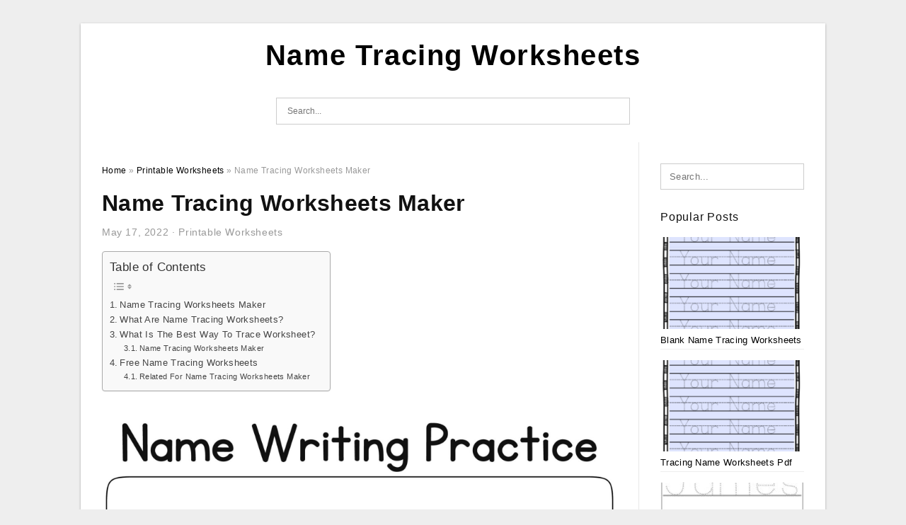

--- FILE ---
content_type: text/html; charset=UTF-8
request_url: https://nametracingworksheets.net/name-tracing-worksheets-maker/
body_size: 9947
content:
<!DOCTYPE html>
<html lang="en-US" prefix="og: https://ogp.me/ns#">
<head>
<meta charset="UTF-8">
<meta name="viewport" content="width=device-width, initial-scale=1, maximum-scale=1, user-scalable=0">
<link rel="profile" href="https://gmpg.org/xfn/11">
<link rel="pingback" href="https://nametracingworksheets.net/xmlrpc.php">

<!-- Icon -->
<link href='' rel='icon' type='image/x-icon'/>


<!-- Search Engine Optimization by Rank Math - https://rankmath.com/ -->
<title>Name Tracing Worksheets Maker | Name Tracing Worksheets</title>
<meta name="description" content="Name Tracing Worksheets Maker - Name Tracing Worksheets Maker - Have you ever wondered what the Name Tracing Worksheets are? What exactly are they? What can"/>
<meta name="robots" content="follow, index, max-snippet:-1, max-video-preview:-1, max-image-preview:large"/>
<link rel="canonical" href="https://nametracingworksheets.net/name-tracing-worksheets-maker/" />
<meta property="og:locale" content="en_US" />
<meta property="og:type" content="article" />
<meta property="og:title" content="Name Tracing Worksheets Maker | Name Tracing Worksheets" />
<meta property="og:description" content="Name Tracing Worksheets Maker - Name Tracing Worksheets Maker - Have you ever wondered what the Name Tracing Worksheets are? What exactly are they? What can" />
<meta property="og:url" content="https://nametracingworksheets.net/name-tracing-worksheets-maker/" />
<meta property="og:site_name" content="Name Tracing Worksheets" />
<meta property="article:tag" content="how do i make a tracing name" />
<meta property="article:tag" content="how to create tracing worksheets in word" />
<meta property="article:tag" content="how to make your own name tracing sheets" />
<meta property="article:tag" content="name tracing worksheets maker" />
<meta property="article:tag" content="name tracing worksheets maker free" />
<meta property="article:tag" content="tracing paper writing names" />
<meta property="article:tag" content="word tracing worksheet maker" />
<meta property="article:section" content="Printable Worksheets" />
<meta property="og:updated_time" content="2022-06-28T13:59:47+07:00" />
<meta property="og:image" content="https://nametracingworksheets.net/wp-content/uploads/2022/06/name-tracing-maker-alphabetworksheetsfree-745x1024.jpg" />
<meta property="og:image:secure_url" content="https://nametracingworksheets.net/wp-content/uploads/2022/06/name-tracing-maker-alphabetworksheetsfree-745x1024.jpg" />
<meta property="og:image:width" content="640" />
<meta property="og:image:height" content="880" />
<meta property="og:image:alt" content="Name Tracing Maker AlphabetWorksheetsFree" />
<meta property="og:image:type" content="image/jpeg" />
<meta property="article:published_time" content="2022-05-17T12:31:12+07:00" />
<meta property="article:modified_time" content="2022-06-28T13:59:47+07:00" />
<meta name="twitter:card" content="summary_large_image" />
<meta name="twitter:title" content="Name Tracing Worksheets Maker | Name Tracing Worksheets" />
<meta name="twitter:description" content="Name Tracing Worksheets Maker - Name Tracing Worksheets Maker - Have you ever wondered what the Name Tracing Worksheets are? What exactly are they? What can" />
<meta name="twitter:image" content="https://nametracingworksheets.net/wp-content/uploads/2022/06/name-tracing-maker-alphabetworksheetsfree-745x1024.jpg" />
<meta name="twitter:label1" content="Written by" />
<meta name="twitter:data1" content="Jams Harden" />
<meta name="twitter:label2" content="Time to read" />
<meta name="twitter:data2" content="3 minutes" />
<script type="application/ld+json" class="rank-math-schema">{"@context":"https://schema.org","@graph":[{"@type":["Person","Organization"],"@id":"https://nametracingworksheets.net/#person","name":"Ruby Printable Map"},{"@type":"WebSite","@id":"https://nametracingworksheets.net/#website","url":"https://nametracingworksheets.net","name":"Ruby Printable Map","publisher":{"@id":"https://nametracingworksheets.net/#person"},"inLanguage":"en-US"},{"@type":"ImageObject","@id":"https://nametracingworksheets.net/wp-content/uploads/2022/06/name-tracing-maker-alphabetworksheetsfree.jpg","url":"https://nametracingworksheets.net/wp-content/uploads/2022/06/name-tracing-maker-alphabetworksheetsfree.jpg","width":"1862","height":"2560","caption":"Name Tracing Maker AlphabetWorksheetsFree","inLanguage":"en-US"},{"@type":"WebPage","@id":"https://nametracingworksheets.net/name-tracing-worksheets-maker/#webpage","url":"https://nametracingworksheets.net/name-tracing-worksheets-maker/","name":"Name Tracing Worksheets Maker | Name Tracing Worksheets","datePublished":"2022-05-17T12:31:12+07:00","dateModified":"2022-06-28T13:59:47+07:00","isPartOf":{"@id":"https://nametracingworksheets.net/#website"},"primaryImageOfPage":{"@id":"https://nametracingworksheets.net/wp-content/uploads/2022/06/name-tracing-maker-alphabetworksheetsfree.jpg"},"inLanguage":"en-US"},{"@type":"Person","@id":"https://nametracingworksheets.net/author/bismillah/","name":"Jams Harden","url":"https://nametracingworksheets.net/author/bismillah/","image":{"@type":"ImageObject","@id":"https://secure.gravatar.com/avatar/866dd84e920766c4334da88577e43d8854bb7a9d32fe320ca412475f18184cb6?s=96&amp;d=mm&amp;r=g","url":"https://secure.gravatar.com/avatar/866dd84e920766c4334da88577e43d8854bb7a9d32fe320ca412475f18184cb6?s=96&amp;d=mm&amp;r=g","caption":"Jams Harden","inLanguage":"en-US"},"sameAs":["https://nametracingworksheets.net"]},{"@type":"BlogPosting","headline":"Name Tracing Worksheets Maker | Name Tracing Worksheets","datePublished":"2022-05-17T12:31:12+07:00","dateModified":"2022-06-28T13:59:47+07:00","articleSection":"Printable Worksheets","author":{"@id":"https://nametracingworksheets.net/author/bismillah/","name":"Jams Harden"},"publisher":{"@id":"https://nametracingworksheets.net/#person"},"description":"Name Tracing Worksheets Maker - Name Tracing Worksheets Maker - Have you ever wondered what the Name Tracing Worksheets are? What exactly are they? What can","name":"Name Tracing Worksheets Maker | Name Tracing Worksheets","@id":"https://nametracingworksheets.net/name-tracing-worksheets-maker/#richSnippet","isPartOf":{"@id":"https://nametracingworksheets.net/name-tracing-worksheets-maker/#webpage"},"image":{"@id":"https://nametracingworksheets.net/wp-content/uploads/2022/06/name-tracing-maker-alphabetworksheetsfree.jpg"},"inLanguage":"en-US","mainEntityOfPage":{"@id":"https://nametracingworksheets.net/name-tracing-worksheets-maker/#webpage"}}]}</script>
<!-- /Rank Math WordPress SEO plugin -->

<link rel="alternate" type="application/rss+xml" title="Name Tracing Worksheets &raquo; Feed" href="https://nametracingworksheets.net/feed/" />
<link rel="alternate" type="application/rss+xml" title="Name Tracing Worksheets &raquo; Comments Feed" href="https://nametracingworksheets.net/comments/feed/" />
<link rel="alternate" type="application/rss+xml" title="Name Tracing Worksheets &raquo; Name Tracing Worksheets Maker Comments Feed" href="https://nametracingworksheets.net/name-tracing-worksheets-maker/feed/" />
<link rel="alternate" title="oEmbed (JSON)" type="application/json+oembed" href="https://nametracingworksheets.net/wp-json/oembed/1.0/embed?url=https%3A%2F%2Fnametracingworksheets.net%2Fname-tracing-worksheets-maker%2F" />
<link rel="alternate" title="oEmbed (XML)" type="text/xml+oembed" href="https://nametracingworksheets.net/wp-json/oembed/1.0/embed?url=https%3A%2F%2Fnametracingworksheets.net%2Fname-tracing-worksheets-maker%2F&#038;format=xml" />
<style id='wp-img-auto-sizes-contain-inline-css' type='text/css'>
img:is([sizes=auto i],[sizes^="auto," i]){contain-intrinsic-size:3000px 1500px}
/*# sourceURL=wp-img-auto-sizes-contain-inline-css */
</style>
<style id='wp-emoji-styles-inline-css' type='text/css'>

	img.wp-smiley, img.emoji {
		display: inline !important;
		border: none !important;
		box-shadow: none !important;
		height: 1em !important;
		width: 1em !important;
		margin: 0 0.07em !important;
		vertical-align: -0.1em !important;
		background: none !important;
		padding: 0 !important;
	}
/*# sourceURL=wp-emoji-styles-inline-css */
</style>
<link rel='stylesheet' id='ez-toc-css' href='https://nametracingworksheets.net/wp-content/plugins/easy-table-of-contents/assets/css/screen.min.css?ver=2.0.77' type='text/css' media='all' />
<style id='ez-toc-inline-css' type='text/css'>
div#ez-toc-container .ez-toc-title {font-size: 120%;}div#ez-toc-container .ez-toc-title {font-weight: 500;}div#ez-toc-container ul li , div#ez-toc-container ul li a {font-size: 95%;}div#ez-toc-container ul li , div#ez-toc-container ul li a {font-weight: 500;}div#ez-toc-container nav ul ul li {font-size: 90%;}.ez-toc-box-title {font-weight: bold; margin-bottom: 10px; text-align: center; text-transform: uppercase; letter-spacing: 1px; color: #666; padding-bottom: 5px;position:absolute;top:-4%;left:5%;background-color: inherit;transition: top 0.3s ease;}.ez-toc-box-title.toc-closed {top:-25%;}
.ez-toc-container-direction {direction: ltr;}.ez-toc-counter ul{counter-reset: item ;}.ez-toc-counter nav ul li a::before {content: counters(item, '.', decimal) '. ';display: inline-block;counter-increment: item;flex-grow: 0;flex-shrink: 0;margin-right: .2em; float: left; }.ez-toc-widget-direction {direction: ltr;}.ez-toc-widget-container ul{counter-reset: item ;}.ez-toc-widget-container nav ul li a::before {content: counters(item, '.', decimal) '. ';display: inline-block;counter-increment: item;flex-grow: 0;flex-shrink: 0;margin-right: .2em; float: left; }
/*# sourceURL=ez-toc-inline-css */
</style>
<link rel='stylesheet' id='themejazz-style-css' href='https://nametracingworksheets.net/wp-content/themes/ultimage-v3.0.2/style.css?ver=1' type='text/css' media='all' />
<link rel="https://api.w.org/" href="https://nametracingworksheets.net/wp-json/" /><link rel="alternate" title="JSON" type="application/json" href="https://nametracingworksheets.net/wp-json/wp/v2/posts/236" /><link rel="EditURI" type="application/rsd+xml" title="RSD" href="https://nametracingworksheets.net/xmlrpc.php?rsd" />
<meta name="generator" content="WordPress 6.9" />
<link rel='shortlink' href='https://nametracingworksheets.net/?p=236' />
<link rel="stylesheet" href="https://nametracingworksheets.net/wp-content/plugins/ar-widget/css/style.css">
<style media="screen">
    
            /*Site Padding*/
        #page{
        	margin-top: 10px;
            margin-bottom: 0px;
        }
    </style>

<style type="text/css" title="dynamic-css" class="options-output">#content #primary.col-md-9,#attachment.col-md-9{border-right:1px solid #E8E8E8;}.site-content{background-color:#fff;}#secondary .widget ul li{border-bottom:1px solid #eeeeee;}</style>
<style id='global-styles-inline-css' type='text/css'>
:root{--wp--preset--aspect-ratio--square: 1;--wp--preset--aspect-ratio--4-3: 4/3;--wp--preset--aspect-ratio--3-4: 3/4;--wp--preset--aspect-ratio--3-2: 3/2;--wp--preset--aspect-ratio--2-3: 2/3;--wp--preset--aspect-ratio--16-9: 16/9;--wp--preset--aspect-ratio--9-16: 9/16;--wp--preset--color--black: #000000;--wp--preset--color--cyan-bluish-gray: #abb8c3;--wp--preset--color--white: #ffffff;--wp--preset--color--pale-pink: #f78da7;--wp--preset--color--vivid-red: #cf2e2e;--wp--preset--color--luminous-vivid-orange: #ff6900;--wp--preset--color--luminous-vivid-amber: #fcb900;--wp--preset--color--light-green-cyan: #7bdcb5;--wp--preset--color--vivid-green-cyan: #00d084;--wp--preset--color--pale-cyan-blue: #8ed1fc;--wp--preset--color--vivid-cyan-blue: #0693e3;--wp--preset--color--vivid-purple: #9b51e0;--wp--preset--gradient--vivid-cyan-blue-to-vivid-purple: linear-gradient(135deg,rgb(6,147,227) 0%,rgb(155,81,224) 100%);--wp--preset--gradient--light-green-cyan-to-vivid-green-cyan: linear-gradient(135deg,rgb(122,220,180) 0%,rgb(0,208,130) 100%);--wp--preset--gradient--luminous-vivid-amber-to-luminous-vivid-orange: linear-gradient(135deg,rgb(252,185,0) 0%,rgb(255,105,0) 100%);--wp--preset--gradient--luminous-vivid-orange-to-vivid-red: linear-gradient(135deg,rgb(255,105,0) 0%,rgb(207,46,46) 100%);--wp--preset--gradient--very-light-gray-to-cyan-bluish-gray: linear-gradient(135deg,rgb(238,238,238) 0%,rgb(169,184,195) 100%);--wp--preset--gradient--cool-to-warm-spectrum: linear-gradient(135deg,rgb(74,234,220) 0%,rgb(151,120,209) 20%,rgb(207,42,186) 40%,rgb(238,44,130) 60%,rgb(251,105,98) 80%,rgb(254,248,76) 100%);--wp--preset--gradient--blush-light-purple: linear-gradient(135deg,rgb(255,206,236) 0%,rgb(152,150,240) 100%);--wp--preset--gradient--blush-bordeaux: linear-gradient(135deg,rgb(254,205,165) 0%,rgb(254,45,45) 50%,rgb(107,0,62) 100%);--wp--preset--gradient--luminous-dusk: linear-gradient(135deg,rgb(255,203,112) 0%,rgb(199,81,192) 50%,rgb(65,88,208) 100%);--wp--preset--gradient--pale-ocean: linear-gradient(135deg,rgb(255,245,203) 0%,rgb(182,227,212) 50%,rgb(51,167,181) 100%);--wp--preset--gradient--electric-grass: linear-gradient(135deg,rgb(202,248,128) 0%,rgb(113,206,126) 100%);--wp--preset--gradient--midnight: linear-gradient(135deg,rgb(2,3,129) 0%,rgb(40,116,252) 100%);--wp--preset--font-size--small: 13px;--wp--preset--font-size--medium: 20px;--wp--preset--font-size--large: 36px;--wp--preset--font-size--x-large: 42px;--wp--preset--spacing--20: 0.44rem;--wp--preset--spacing--30: 0.67rem;--wp--preset--spacing--40: 1rem;--wp--preset--spacing--50: 1.5rem;--wp--preset--spacing--60: 2.25rem;--wp--preset--spacing--70: 3.38rem;--wp--preset--spacing--80: 5.06rem;--wp--preset--shadow--natural: 6px 6px 9px rgba(0, 0, 0, 0.2);--wp--preset--shadow--deep: 12px 12px 50px rgba(0, 0, 0, 0.4);--wp--preset--shadow--sharp: 6px 6px 0px rgba(0, 0, 0, 0.2);--wp--preset--shadow--outlined: 6px 6px 0px -3px rgb(255, 255, 255), 6px 6px rgb(0, 0, 0);--wp--preset--shadow--crisp: 6px 6px 0px rgb(0, 0, 0);}:where(.is-layout-flex){gap: 0.5em;}:where(.is-layout-grid){gap: 0.5em;}body .is-layout-flex{display: flex;}.is-layout-flex{flex-wrap: wrap;align-items: center;}.is-layout-flex > :is(*, div){margin: 0;}body .is-layout-grid{display: grid;}.is-layout-grid > :is(*, div){margin: 0;}:where(.wp-block-columns.is-layout-flex){gap: 2em;}:where(.wp-block-columns.is-layout-grid){gap: 2em;}:where(.wp-block-post-template.is-layout-flex){gap: 1.25em;}:where(.wp-block-post-template.is-layout-grid){gap: 1.25em;}.has-black-color{color: var(--wp--preset--color--black) !important;}.has-cyan-bluish-gray-color{color: var(--wp--preset--color--cyan-bluish-gray) !important;}.has-white-color{color: var(--wp--preset--color--white) !important;}.has-pale-pink-color{color: var(--wp--preset--color--pale-pink) !important;}.has-vivid-red-color{color: var(--wp--preset--color--vivid-red) !important;}.has-luminous-vivid-orange-color{color: var(--wp--preset--color--luminous-vivid-orange) !important;}.has-luminous-vivid-amber-color{color: var(--wp--preset--color--luminous-vivid-amber) !important;}.has-light-green-cyan-color{color: var(--wp--preset--color--light-green-cyan) !important;}.has-vivid-green-cyan-color{color: var(--wp--preset--color--vivid-green-cyan) !important;}.has-pale-cyan-blue-color{color: var(--wp--preset--color--pale-cyan-blue) !important;}.has-vivid-cyan-blue-color{color: var(--wp--preset--color--vivid-cyan-blue) !important;}.has-vivid-purple-color{color: var(--wp--preset--color--vivid-purple) !important;}.has-black-background-color{background-color: var(--wp--preset--color--black) !important;}.has-cyan-bluish-gray-background-color{background-color: var(--wp--preset--color--cyan-bluish-gray) !important;}.has-white-background-color{background-color: var(--wp--preset--color--white) !important;}.has-pale-pink-background-color{background-color: var(--wp--preset--color--pale-pink) !important;}.has-vivid-red-background-color{background-color: var(--wp--preset--color--vivid-red) !important;}.has-luminous-vivid-orange-background-color{background-color: var(--wp--preset--color--luminous-vivid-orange) !important;}.has-luminous-vivid-amber-background-color{background-color: var(--wp--preset--color--luminous-vivid-amber) !important;}.has-light-green-cyan-background-color{background-color: var(--wp--preset--color--light-green-cyan) !important;}.has-vivid-green-cyan-background-color{background-color: var(--wp--preset--color--vivid-green-cyan) !important;}.has-pale-cyan-blue-background-color{background-color: var(--wp--preset--color--pale-cyan-blue) !important;}.has-vivid-cyan-blue-background-color{background-color: var(--wp--preset--color--vivid-cyan-blue) !important;}.has-vivid-purple-background-color{background-color: var(--wp--preset--color--vivid-purple) !important;}.has-black-border-color{border-color: var(--wp--preset--color--black) !important;}.has-cyan-bluish-gray-border-color{border-color: var(--wp--preset--color--cyan-bluish-gray) !important;}.has-white-border-color{border-color: var(--wp--preset--color--white) !important;}.has-pale-pink-border-color{border-color: var(--wp--preset--color--pale-pink) !important;}.has-vivid-red-border-color{border-color: var(--wp--preset--color--vivid-red) !important;}.has-luminous-vivid-orange-border-color{border-color: var(--wp--preset--color--luminous-vivid-orange) !important;}.has-luminous-vivid-amber-border-color{border-color: var(--wp--preset--color--luminous-vivid-amber) !important;}.has-light-green-cyan-border-color{border-color: var(--wp--preset--color--light-green-cyan) !important;}.has-vivid-green-cyan-border-color{border-color: var(--wp--preset--color--vivid-green-cyan) !important;}.has-pale-cyan-blue-border-color{border-color: var(--wp--preset--color--pale-cyan-blue) !important;}.has-vivid-cyan-blue-border-color{border-color: var(--wp--preset--color--vivid-cyan-blue) !important;}.has-vivid-purple-border-color{border-color: var(--wp--preset--color--vivid-purple) !important;}.has-vivid-cyan-blue-to-vivid-purple-gradient-background{background: var(--wp--preset--gradient--vivid-cyan-blue-to-vivid-purple) !important;}.has-light-green-cyan-to-vivid-green-cyan-gradient-background{background: var(--wp--preset--gradient--light-green-cyan-to-vivid-green-cyan) !important;}.has-luminous-vivid-amber-to-luminous-vivid-orange-gradient-background{background: var(--wp--preset--gradient--luminous-vivid-amber-to-luminous-vivid-orange) !important;}.has-luminous-vivid-orange-to-vivid-red-gradient-background{background: var(--wp--preset--gradient--luminous-vivid-orange-to-vivid-red) !important;}.has-very-light-gray-to-cyan-bluish-gray-gradient-background{background: var(--wp--preset--gradient--very-light-gray-to-cyan-bluish-gray) !important;}.has-cool-to-warm-spectrum-gradient-background{background: var(--wp--preset--gradient--cool-to-warm-spectrum) !important;}.has-blush-light-purple-gradient-background{background: var(--wp--preset--gradient--blush-light-purple) !important;}.has-blush-bordeaux-gradient-background{background: var(--wp--preset--gradient--blush-bordeaux) !important;}.has-luminous-dusk-gradient-background{background: var(--wp--preset--gradient--luminous-dusk) !important;}.has-pale-ocean-gradient-background{background: var(--wp--preset--gradient--pale-ocean) !important;}.has-electric-grass-gradient-background{background: var(--wp--preset--gradient--electric-grass) !important;}.has-midnight-gradient-background{background: var(--wp--preset--gradient--midnight) !important;}.has-small-font-size{font-size: var(--wp--preset--font-size--small) !important;}.has-medium-font-size{font-size: var(--wp--preset--font-size--medium) !important;}.has-large-font-size{font-size: var(--wp--preset--font-size--large) !important;}.has-x-large-font-size{font-size: var(--wp--preset--font-size--x-large) !important;}
/*# sourceURL=global-styles-inline-css */
</style>
</head>

<body class="wp-singular post-template-default single single-post postid-236 single-format-standard wp-theme-ultimage-v302">

	<div class="top-navigation">
		<div class="container default-width"  >
					</div>
	</div>

	
<div id="page" class="hfeed site container default-width"  >
	<a class="skip-link screen-reader-text" href="#content">Skip to content</a>

	<header id="masthead" class="site-header">
		<div class="row">
		<!-- Site Branding Code -->
				<div class="site-branding logo-center">

							<div class="main-site-title">
											<h2 class="site-title"><a href="https://nametracingworksheets.net/" rel="home">Name Tracing Worksheets</a></h2>
																<p class="site-description"></p>
									</div>
			
			<!-- Header Ad, Display Search Form If Empty -->
			
			<!-- Header Search Form -->
							<div class="top-search">
					
<form role="search" method="get" class="search-form" action="https://nametracingworksheets.net/">
	<input type="search" class="search-field" placeholder="Search..." value="" name="s" title="Search for:" />
	<input type="submit" class="search-submit" value="Search" />
</form>
				</div>
			
			<div class="clearfix"></div>
		</div><!-- .site-branding -->
				</div>

			</header><!-- #masthead -->

	<div id="content" class="site-content clearfix">

	<div id="primary" class="content-area col-md-9 col-sm-8">
		<main id="main" class="site-main">

		
			<div class="breadcrumbs"><span itemscope itemtype="http://data-vocabulary.org/Breadcrumb"><a href="https://nametracingworksheets.net/" itemprop="url"><span itemprop="title">Home</span></a></span> <span class="sep"> &raquo; </span> <span itemscope itemtype="http://data-vocabulary.org/Breadcrumb"><a href="https://nametracingworksheets.net/category/printable-worksheets/" itemprop="url"><span itemprop="title">Printable Worksheets</span></a></span> <span class="sep"> &raquo; </span> <span class="current">Name Tracing Worksheets Maker</span></div><!-- .breadcrumbs -->
			
<article id="post-236" class="post-236 post type-post status-publish format-standard has-post-thumbnail hentry category-printable-worksheets tag-how-do-i-make-a-tracing-name tag-how-to-create-tracing-worksheets-in-word tag-how-to-make-your-own-name-tracing-sheets tag-name-tracing-worksheets-maker tag-name-tracing-worksheets-maker-free tag-tracing-paper-writing-names tag-word-tracing-worksheet-maker">
	<header class="entry-header">
		<h1 class="entry-title">Name Tracing Worksheets Maker</h1>		<div class="entry-meta ">
			<span class="posted-on"><time class="entry-date published" datetime="2022-05-17T12:31:12+07:00">May 17, 2022</time><time class="entry-date updated" datetime="2022-06-28T13:59:47+07:00">June 28, 2022</time></span><span class="meta-sep">&middot;</span><span class="categories-list"> <a href="https://nametracingworksheets.net/category/printable-worksheets/" rel="category tag">Printable Worksheets</a></span><span class="byline"> by <span class="author vcard"><a class="url fn n" href="https://nametracingworksheets.net/author/bismillah/">Jams Harden</a></span></span>		</div><!-- .entry-meta -->

	</header><!-- .entry-header -->

	<div class="entry-content clearfix">

		
		
		
		<div id="ez-toc-container" class="ez-toc-v2_0_77 counter-hierarchy ez-toc-counter ez-toc-grey ez-toc-container-direction">
<p class="ez-toc-title" style="cursor:inherit">Table of Contents</p>
<label for="ez-toc-cssicon-toggle-item-69741b3faf3c7" class="ez-toc-cssicon-toggle-label"><span class=""><span class="eztoc-hide" style="display:none;">Toggle</span><span class="ez-toc-icon-toggle-span"><svg style="fill: #999;color:#999" xmlns="http://www.w3.org/2000/svg" class="list-377408" width="20px" height="20px" viewBox="0 0 24 24" fill="none"><path d="M6 6H4v2h2V6zm14 0H8v2h12V6zM4 11h2v2H4v-2zm16 0H8v2h12v-2zM4 16h2v2H4v-2zm16 0H8v2h12v-2z" fill="currentColor"></path></svg><svg style="fill: #999;color:#999" class="arrow-unsorted-368013" xmlns="http://www.w3.org/2000/svg" width="10px" height="10px" viewBox="0 0 24 24" version="1.2" baseProfile="tiny"><path d="M18.2 9.3l-6.2-6.3-6.2 6.3c-.2.2-.3.4-.3.7s.1.5.3.7c.2.2.4.3.7.3h11c.3 0 .5-.1.7-.3.2-.2.3-.5.3-.7s-.1-.5-.3-.7zM5.8 14.7l6.2 6.3 6.2-6.3c.2-.2.3-.5.3-.7s-.1-.5-.3-.7c-.2-.2-.4-.3-.7-.3h-11c-.3 0-.5.1-.7.3-.2.2-.3.5-.3.7s.1.5.3.7z"/></svg></span></span></label><input type="checkbox"  id="ez-toc-cssicon-toggle-item-69741b3faf3c7"  aria-label="Toggle" /><nav><ul class='ez-toc-list ez-toc-list-level-1 ' ><li class='ez-toc-page-1 ez-toc-heading-level-2'><a class="ez-toc-link ez-toc-heading-1" href="#Name_Tracing_Worksheets_Maker" >Name Tracing Worksheets Maker</a></li><li class='ez-toc-page-1 ez-toc-heading-level-2'><a class="ez-toc-link ez-toc-heading-2" href="#What_Are_Name_Tracing_Worksheets" >What Are Name Tracing Worksheets?</a></li><li class='ez-toc-page-1 ez-toc-heading-level-2'><a class="ez-toc-link ez-toc-heading-3" href="#What_Is_The_Best_Way_To_Trace_Worksheet" >What Is The Best Way To Trace Worksheet?</a><ul class='ez-toc-list-level-3' ><li class='ez-toc-heading-level-3'><a class="ez-toc-link ez-toc-heading-4" href="#Name_Tracing_Worksheets_Maker-2" >Name Tracing Worksheets Maker</a></li></ul></li><li class='ez-toc-page-1 ez-toc-heading-level-2'><a class="ez-toc-link ez-toc-heading-5" href="#Free_Name_Tracing_Worksheets" >Free Name Tracing Worksheets</a><ul class='ez-toc-list-level-3' ><li class='ez-toc-heading-level-3'><a class="ez-toc-link ez-toc-heading-6" href="#Related_For_Name_Tracing_Worksheets_Maker" >Related For Name Tracing Worksheets Maker</a></li></ul></li></ul></nav></div>
<p style="text-align: justify;">
<p align="center" style="text-align: justify;"><a href="https://nametracingworksheets.net/name-tracing-worksheets-maker/custom-name-get-php-2-400-3-300-pixels-name-tracing-worksheets-name-12/"><img decoding="async" src="https://nametracingworksheets.net/wp-content/uploads/2022/06/custom-name-get-php-2-400-3-300-pixels-name-tracing-worksheets-name-11-scaled.jpg" alt="Custom name get php 2 400 3 300 Pixels Name Tracing Worksheets Name " title="custom name get php 2 400 3 300 pixels name tracing worksheets name 11 scaled"></a></p>
<p style="text-align: justify;">
<h2 style="text-align: justify;"><span class="ez-toc-section" id="Name_Tracing_Worksheets_Maker"></span>Name Tracing Worksheets Maker<span class="ez-toc-section-end"></span></h2>
<p style="text-align: justify;"><a href="https://nametracingworksheets.net/"><strong>Name Tracing Worksheets Maker</strong></a> &#8211; Have you ever wondered what the Name Tracing Worksheets are? What exactly are they? What can you do with one? Do you have access to free worksheets on name tracing? These are the kinds of questions this article is going to address. The article will begin by answering that question about what exactly is a trace worksheet, and then talk about how to do a name trace worksheet. After you&#8217;ve read this article, you&#8217;ll be able to address the questions above and more.</p>
<h2 style="text-align: justify;"><span class="ez-toc-section" id="What_Are_Name_Tracing_Worksheets"></span>What Are Name Tracing Worksheets?<span class="ez-toc-section-end"></span></h2>
<p style="text-align: justify;">What are name-tracing worksheets? They are simple printables that teach children to trace their own name. They can be used to serve a range of functions like tracing letters and learning how to write words. Name tracing worksheets can make coloring pages. The pupils can draw each letter of their name, or add small stickers to trace their name. Name tracing worksheets free of charge may be downloaded, and utilized as many times as you need to.</p>
<p style="text-align: justify;">Second, worksheets for name tracing teach children how to write their names. This is because these worksheets assist them in mastering the basic skills of letter formation as well as pencil grip. Certain worksheets contain direct links to printables that feature numeral fonts. As kids become more familiar with letters, they&#8217;ll also improve the ability to recognize letters. Name-tracing worksheets can be helpful to develop these skills in young children.</p>
<h2 style="text-align: justify;"><span class="ez-toc-section" id="What_Is_The_Best_Way_To_Trace_Worksheet"></span>What Is The Best Way To Trace Worksheet?<span class="ez-toc-section-end"></span></h2>
<p style="text-align: justify;">If you&#8217;d like to provide your students with an enjoyable and rewarding method to learn to identify their names, you can use a name tracing worksheet. These printable sheets can be personalized for any class and be filled with any number of first names. Making a blank one can take a long time and be time consuming. However, with a simple click of your mouse you can create five customized name tracing sheets with no any time.</p>
<p style="text-align: justify;">One of the benefits of using a name tracing worksheet is that it&#8217;s more engaging for the child and less intimidating as compared to teaching them terms. Children in preschool often recognize their name, which makes it a more appropriate choice than teaching children to write unfamiliar words. But, if you&#8217;re using a worksheet that requires them to learn to read it can be a challenge to convince them to learn. Name tracing worksheets may exhaust children, therefore it&#8217;s important to pick the activity that makes learning fun.</p>
<h3><span class="ez-toc-section" id="Name_Tracing_Worksheets_Maker-2"></span>Name Tracing Worksheets Maker<span class="ez-toc-section-end"></span></h3>
<p style="text-align: justify;">
<p align="center"><a href="https://nametracingworksheets.net/name-tracing-worksheets-maker/tracing-letters-worksheet-maker-tracinglettersworksheets-2/"><img decoding="async" src="https://nametracingworksheets.net/wp-content/uploads/2022/06/tracing-letters-worksheet-maker-tracinglettersworksheets-1.jpg" alt="Tracing Letters Worksheet Maker TracingLettersWorksheets" title="tracing letters worksheet maker tracinglettersworksheets 1"></a></p>
<p style="text-align: justify;">
<p style="text-align: justify;">
<p align="center"><a href="https://nametracingworksheets.net/name-tracing-worksheets-maker/tracing-letters-worksheet-maker-tracinglettersworksheets/"><img decoding="async" src="https://nametracingworksheets.net/wp-content/uploads/2022/06/tracing-letters-worksheet-maker-tracinglettersworksheets.jpg" alt="Tracing Letters Worksheet Maker TracingLettersWorksheets" title="tracing letters worksheet maker tracinglettersworksheets"></a></p>
<p style="text-align: justify;">
<p style="text-align: justify;">
<p align="center"><a href="https://nametracingworksheets.net/name-tracing-worksheets-maker/name-tracing-maker-alphabetworksheetsfree/"><img decoding="async" src="https://nametracingworksheets.net/wp-content/uploads/2022/06/name-tracing-maker-alphabetworksheetsfree.jpg" alt="Name Tracing Maker AlphabetWorksheetsFree" title="name tracing maker alphabetworksheetsfree"></a></p>
<p style="text-align: justify;">
<h2 style="text-align: justify;"><span class="ez-toc-section" id="Free_Name_Tracing_Worksheets"></span>Free Name Tracing Worksheets<span class="ez-toc-section-end"></span></h2>
<p style="text-align: justify;">If you are looking for an ideal resource for the creation of names tracing worksheets then you&#8217;ve found the right resource. These printable worksheets are customizable to fit any class&#8217;s needs. With thousands of first names to pick from, your name tracing worksheet shouldn&#8217;t take you long to complete. Instead, consider one of these online resources. They&#8217;re both practical and effective. You can download the software for free to make your teaching process even easier.</p>
<p style="text-align: justify;">Name tracing worksheets can be designed for kindergarteners and preschool students using blank lines as well as dashed or crossed lines. They can be made to complete the entire page, or leave a blank space at the top. To create an editable name trace worksheet, you have to make use of a good font, and most tracing fonts are free for personal use. They can be used over and over time to keep your students working on their alphabet.</p>
<h3><span class="ez-toc-section" id="Related_For_Name_Tracing_Worksheets_Maker"></span>Related For Name Tracing Worksheets Maker<span class="ez-toc-section-end"></span></h3>
<p><span><div id="box"><ul class="navsl"><li><a href="https://nametracingworksheets.net/free-editable-name-tracing-worksheets/">Free Editable Name Tracing Worksheets</a></li><li><a href="https://nametracingworksheets.net/free-name-tracing-worksheets-for-preschoolers/">Free Name Tracing Worksheets For Preschoolers</a></li><li><a href="https://nametracingworksheets.net/free-name-tracing-worksheets-kidzone/">Free Name Tracing Worksheets Kidzone</a></li><li><a href="https://nametracingworksheets.net/name-tracing-worksheet-with-blank-lines/">Name Tracing Worksheet With Blank Lines</a></li><li><a href="https://nametracingworksheets.net/preschool-name-tracing-worksheets/">Preschool Name Tracing Worksheets</a></li></ul></div></span></p>

		
		
			</div><!-- .entry-content -->

	
	<div class="home-recent-gallery clearfix">
					<h3 class="media-recent-gallery-title">Gallery of Name Tracing Worksheets Maker</h3>
		
	
				<span class="home-image-thumbnail">
					<a href="https://nametracingworksheets.net/name-tracing-worksheets-maker/custom-name-get-php-2-400-3-300-pixels-name-tracing-worksheets-name-12/" title="Custom Name Get Php 2 400 3 300 Pixels Name Tracing Worksheets Name">
						<img width="150" height="150" src=" https://nametracingworksheets.net/wp-content/uploads/2022/06/custom-name-get-php-2-400-3-300-pixels-name-tracing-worksheets-name-11-150x150.jpg" alt="Custom Name Get Php 2 400 3 300 Pixels Name Tracing Worksheets Name" title="Custom Name Get Php 2 400 3 300 Pixels Name Tracing Worksheets Name" />
					</a>
				</span><!--end list gallery-->

			
				<span class="home-image-thumbnail">
					<a href="https://nametracingworksheets.net/name-tracing-worksheets-maker/tracing-letters-worksheet-maker-tracinglettersworksheets-2/" title="Tracing Letters Worksheet Maker TracingLettersWorksheets">
						<img width="150" height="150" src=" https://nametracingworksheets.net/wp-content/uploads/2022/06/tracing-letters-worksheet-maker-tracinglettersworksheets-1-150x150.jpg" alt="Tracing Letters Worksheet Maker TracingLettersWorksheets" title="Tracing Letters Worksheet Maker TracingLettersWorksheets" />
					</a>
				</span><!--end list gallery-->

			
				<span class="home-image-thumbnail">
					<a href="https://nametracingworksheets.net/name-tracing-worksheets-maker/name-tracing-maker-alphabetworksheetsfree/" title="Name Tracing Maker AlphabetWorksheetsFree">
						<img width="150" height="150" src=" https://nametracingworksheets.net/wp-content/uploads/2022/06/name-tracing-maker-alphabetworksheetsfree-150x150.jpg" alt="Name Tracing Maker AlphabetWorksheetsFree" title="Name Tracing Maker AlphabetWorksheetsFree" />
					</a>
				</span><!--end list gallery-->

			
				<span class="home-image-thumbnail">
					<a href="https://nametracingworksheets.net/name-tracing-worksheets-maker/tracing-letters-worksheet-maker-tracinglettersworksheets/" title="Tracing Letters Worksheet Maker TracingLettersWorksheets">
						<img width="150" height="150" src=" https://nametracingworksheets.net/wp-content/uploads/2022/06/tracing-letters-worksheet-maker-tracinglettersworksheets-150x150.jpg" alt="Tracing Letters Worksheet Maker TracingLettersWorksheets" title="Tracing Letters Worksheet Maker TracingLettersWorksheets" />
					</a>
				</span><!--end list gallery-->

				</div><!--end flexslider-->

	
	
	<footer class="entry-footer">
		<span class="tags-links">Tags: <a href="https://nametracingworksheets.net/tag/how-do-i-make-a-tracing-name/" rel="tag">how do i make a tracing name</a>, <a href="https://nametracingworksheets.net/tag/how-to-create-tracing-worksheets-in-word/" rel="tag">how to create tracing worksheets in word</a>, <a href="https://nametracingworksheets.net/tag/how-to-make-your-own-name-tracing-sheets/" rel="tag">how to make your own name tracing sheets</a>, <a href="https://nametracingworksheets.net/tag/name-tracing-worksheets-maker/" rel="tag">name tracing worksheets maker</a>, <a href="https://nametracingworksheets.net/tag/name-tracing-worksheets-maker-free/" rel="tag">name tracing worksheets maker free</a>, <a href="https://nametracingworksheets.net/tag/tracing-paper-writing-names/" rel="tag">tracing paper writing names</a>, <a href="https://nametracingworksheets.net/tag/word-tracing-worksheet-maker/" rel="tag">word tracing worksheet maker</a></span>
		
  <div class="button_social_share">
      <p class="share-this">Share this: </p>
      <ul>
              <li class="social-button facebook">
          <a href="https://www.facebook.com/sharer/sharer.php?u=https%3A%2F%2Fnametracingworksheets.net%2Fname-tracing-worksheets-maker%2F&amp;title=Name+Tracing+Worksheets+Maker" target="_blank">
            <span class="el el-facebook">Facebook</span>
          </a>
        </li>
                    <li class="social-button twitter">
          <a href="https://twitter.com/intent/tweet?text=Name+Tracing+Worksheets+Maker&amp;url=https%3A%2F%2Fnametracingworksheets.net%2Fname-tracing-worksheets-maker%2F" target="_blank">
            <span class="el el-twitter">Twitter</span>
          </a>
        </li>
                    <li class="social-button google">
          <a href="https://plus.google.com/share?url=https%3A%2F%2Fnametracingworksheets.net%2Fname-tracing-worksheets-maker%2F" target="_blank">
            <span class="el el-google-plus">Google+</span>
          </a>
        </li>
                          <li class="social-button pinterest">
          <a href="javascript:void((function()%7Bvar%20e=document.createElement('script');e.setAttribute('type','text/javascript');e.setAttribute('charset','UTF-8');e.setAttribute('src','http://assets.pinterest.com/js/pinmarklet.js?r='+Math.random()*99999999);document.body.appendChild(e)%7D)());" target="_blank">
            <span class="el el-pinterest-p">Pinterest</span>
          </a>
        </li>
                            </ul>
  </div>

  
	</footer><!-- .entry-footer -->
</article><!-- #post-## -->

			<!-- Related Post -->
			      <div class="related-post">
        <h3 class="related-post-title">Related Post to Name Tracing Worksheets Maker</h3>
        <div class="row-grid">
        <ul>
          
                        <li class="related-content-grid">
              <div class="col-md-4 col-sm-6 col-xs-6">
                <a class="related-image" href="https://nametracingworksheets.net/blank-name-tracing-worksheets/" rel="bookmark" title="Blank Name Tracing Worksheets">
                  <div class="featured-image">
                    <img src="https://nametracingworksheets.net/wp-content/uploads/2022/06/name-tracing-template-blank-alphabetworksheetsfree-235x150.png" alt="Name Tracing Template Blank AlphabetWorksheetsFree" class="" />                  </div>
                </a>


                <h4 class="related-content-title">
                  <a href="https://nametracingworksheets.net/blank-name-tracing-worksheets/" rel="bookmark" title="Blank Name Tracing Worksheets">
                  Blank Name Tracing Worksheets                  </a>
                </h4>
              </div>
            </li>
                      
                        <li class="related-content-grid">
              <div class="col-md-4 col-sm-6 col-xs-6">
                <a class="related-image" href="https://nametracingworksheets.net/name-tracing-worksheets/" rel="bookmark" title="Name Tracing Worksheets">
                  <div class="featured-image">
                    <img src="https://nametracingworksheets.net/wp-content/uploads/2022/06/free-name-tracing-worksheets-for-preschool-free-printables-235x150.jpg" alt="Free Name Tracing Worksheets For Preschool Free Printables" class="" />                  </div>
                </a>


                <h4 class="related-content-title">
                  <a href="https://nametracingworksheets.net/name-tracing-worksheets/" rel="bookmark" title="Name Tracing Worksheets">
                  Name Tracing Worksheets                  </a>
                </h4>
              </div>
            </li>
                      
                        <li class="related-content-grid">
              <div class="col-md-4 col-sm-6 col-xs-6">
                <a class="related-image" href="https://nametracingworksheets.net/free-name-tracing-editable-worksheet/" rel="bookmark" title="Free Name Tracing Editable Worksheet">
                  <div class="featured-image">
                    <img src="https://nametracingworksheets.net/wp-content/uploads/2022/06/editable-name-tracing-preschool-alphabetworksheetsfree-25-235x150.png" alt="Editable Name Tracing Preschool AlphabetWorksheetsFree" class="" />                  </div>
                </a>


                <h4 class="related-content-title">
                  <a href="https://nametracingworksheets.net/free-name-tracing-editable-worksheet/" rel="bookmark" title="Free Name Tracing Editable Worksheet">
                  Free Name Tracing Editable Worksheet                  </a>
                </h4>
              </div>
            </li>
                              </ul>
        </div>
        <div class="clearfix"></div>
      </div>
    			<!-- End Related Post -->

			<!-- Navigation Post -->
			
	<nav class="navigation post-navigation" aria-label="Posts">
		<h2 class="screen-reader-text">Post navigation</h2>
		<div class="nav-links"><div class="nav-previous"><a href="https://nametracingworksheets.net/name-tracing-handwriting-worksheets/" rel="prev">Name Tracing Handwriting Worksheets</a></div><div class="nav-next"><a href="https://nametracingworksheets.net/customized-name-tracing-worksheets/" rel="next">Customized Name Tracing Worksheets</a></div></div>
	</nav>			<!-- End Post Navigation -->

			
		
		</main><!-- #main -->
	</div><!-- #primary -->


	<div id="secondary" class="widget-area col-md-3 col-sm-4 visible-lg visible-md visible-sm" role="complementary">
        <aside id="search-2" class="widget widget_search">
<form role="search" method="get" class="search-form" action="https://nametracingworksheets.net/">
	<input type="search" class="search-field" placeholder="Search..." value="" name="s" title="Search for:" />
	<input type="submit" class="search-submit" value="Search" />
</form>
</aside><aside id="ultimage_popular_posts-2" class="widget widget_ultimage_popular_posts"><h3 class="widget-title">Popular Posts</h3>
			<ul>

				
						<li>
														<a href="https://nametracingworksheets.net/blank-name-tracing-worksheets/" title="Blank Name Tracing Worksheets">
								<div class="post-image">
					                											<img src="https://nametracingworksheets.net/wp-content/uploads/2022/06/name-tracing-template-blank-alphabetworksheetsfree-235x150.png" alt="Name Tracing Template Blank AlphabetWorksheetsFree" class="" />																		</div>
								<div class="inner">
									<span class="title">Blank Name Tracing Worksheets</span>
									<!-- <p class="meta">June 27, 2022</p> -->
								</div>
								<div class="clear"></div>
							</a>
						</li>
					
						<li>
														<a href="https://nametracingworksheets.net/tracing-name-worksheets-pdf/" title="Tracing Name Worksheets Pdf">
								<div class="post-image">
					                											<img src="https://nametracingworksheets.net/wp-content/uploads/2022/06/pre-k-name-tracing-worksheets-free-alphabetworksheetsfree-235x150.png" alt="Pre K Name Tracing Worksheets Free AlphabetWorksheetsFree" class="" />																		</div>
								<div class="inner">
									<span class="title">Tracing Name Worksheets Pdf</span>
									<!-- <p class="meta">May 12, 2022</p> -->
								</div>
								<div class="clear"></div>
							</a>
						</li>
					
						<li>
														<a href="https://nametracingworksheets.net/name-tracing-worksheets-with-dots/" title="Name Tracing Worksheets With Dots">
								<div class="post-image">
					                											<img src="https://nametracingworksheets.net/wp-content/uploads/2022/06/preschool-class-name-sign-in-tracing-worksheets-free-dot-to-dot-name-235x150.jpg" alt="Preschool Class Name Sign In Tracing Worksheets Free Dot To Dot Name" class="" />																		</div>
								<div class="inner">
									<span class="title">Name Tracing Worksheets With Dots</span>
									<!-- <p class="meta">May 12, 2022</p> -->
								</div>
								<div class="clear"></div>
							</a>
						</li>
					
						<li>
														<a href="https://nametracingworksheets.net/name-tracing-worksheets-for-kindergarten/" title="Name Tracing Worksheets For Kindergarten">
								<div class="post-image">
					                											<img src="https://nametracingworksheets.net/wp-content/uploads/2022/06/custom-name-get-php-2-400-3-300-pixels-name-tracing-worksheets-name-1-235x150.jpg" alt="Custom Name Get Php 2 400 3 300 Pixels Name Tracing Worksheets Name" class="" />																		</div>
								<div class="inner">
									<span class="title">Name Tracing Worksheets For Kindergarten</span>
									<!-- <p class="meta">May 12, 2022</p> -->
								</div>
								<div class="clear"></div>
							</a>
						</li>
					
						<li>
														<a href="https://nametracingworksheets.net/name-tracing-worksheets-editable/" title="Name Tracing Worksheets Editable">
								<div class="post-image">
					                											<img src="https://nametracingworksheets.net/wp-content/uploads/2022/06/editable-name-tracing-pages-alphabetworksheetsfree-235x150.png" alt="Editable Name Tracing Pages AlphabetWorksheetsFree" class="" />																		</div>
								<div class="inner">
									<span class="title">Name Tracing Worksheets Editable</span>
									<!-- <p class="meta">May 12, 2022</p> -->
								</div>
								<div class="clear"></div>
							</a>
						</li>
									</ul>
			
		</aside>			</div><!-- #secondary -->

<div class="clearfix"></div>

	</div><!-- #content -->

</div><!-- #page -->

	
	<footer id="colophon" class="site-footer">
		<div class="container default-width"  >
			
							<div class="footer-bottom-center col-xs-12">
					<nav id="nav-footer">
					<div class="menu"><ul>
<li class="page_item page-item-6"><a href="https://nametracingworksheets.net/about-us/">About Us</a></li>
<li class="page_item page-item-7"><a href="https://nametracingworksheets.net/contact/">Contact</a></li>
<li class="page_item page-item-9"><a href="https://nametracingworksheets.net/cookie-policy/">Cookie Policy</a></li>
<li class="page_item page-item-10"><a href="https://nametracingworksheets.net/dmca/">DMCA</a></li>
<li class="page_item page-item-11"><a href="https://nametracingworksheets.net/privacy-policy/">Privacy Policy</a></li>
<li class="page_item page-item-8"><a href="https://nametracingworksheets.net/terms-of-use/">Terms of Use</a></li>
</ul></div>
					</nav>
					<div class="site-info">
											</div><!-- .site-info -->
				</div>
						<div class="clearfix"></div>
		</div>
	</footer><!-- #colophon -->

<div class="back-top" id="back-top">&uarr;</div>

<script type="speculationrules">
{"prefetch":[{"source":"document","where":{"and":[{"href_matches":"/*"},{"not":{"href_matches":["/wp-*.php","/wp-admin/*","/wp-content/uploads/*","/wp-content/*","/wp-content/plugins/*","/wp-content/themes/ultimage-v3.0.2/*","/*\\?(.+)"]}},{"not":{"selector_matches":"a[rel~=\"nofollow\"]"}},{"not":{"selector_matches":".no-prefetch, .no-prefetch a"}}]},"eagerness":"conservative"}]}
</script>
<script type="text/javascript" src="https://nametracingworksheets.net/wp-includes/js/jquery/jquery.js" id="jquery-js"></script>
<script type="text/javascript" src="https://nametracingworksheets.net/wp-content/themes/ultimage-v3.0.2/assets/js/main.min.js?ver=6.9" id="themejazz-mainjs-js"></script>

<script defer src="https://static.cloudflareinsights.com/beacon.min.js/vcd15cbe7772f49c399c6a5babf22c1241717689176015" integrity="sha512-ZpsOmlRQV6y907TI0dKBHq9Md29nnaEIPlkf84rnaERnq6zvWvPUqr2ft8M1aS28oN72PdrCzSjY4U6VaAw1EQ==" data-cf-beacon='{"version":"2024.11.0","token":"8ceba3c72ef447108a762add9ea5765d","r":1,"server_timing":{"name":{"cfCacheStatus":true,"cfEdge":true,"cfExtPri":true,"cfL4":true,"cfOrigin":true,"cfSpeedBrain":true},"location_startswith":null}}' crossorigin="anonymous"></script>
</body>
</html>
